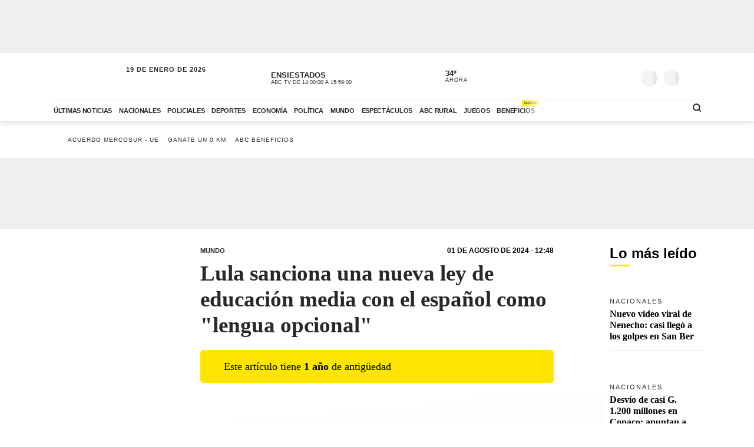

--- FILE ---
content_type: application/javascript; charset=utf-8
request_url: https://fundingchoicesmessages.google.com/f/AGSKWxVXWdRiY1mSNX7OJfwakJK2tkfojpSjeDK9rcPME6jCxDX6UZYIdp758Oi4gZ4aDUCALC1E-4_1OJ9NBXnMofT0LpxTtF0K3yxybbEz1qLtrLZ-toOyyDvpcOpdIxrAo5qQCEGmFeRTvIuEZSTnM3n7yohGzjhYzT3leYzk8Cu_gHGeSi4LzGuS19c=/_/ad/b_view?=300x250//sponsers.cgi/AdS/RAD./ads_footer.
body_size: -1288
content:
window['35d1bcdd-1d43-4023-92a6-b9d4c78936e7'] = true;

--- FILE ---
content_type: application/javascript; charset=utf-8
request_url: https://fundingchoicesmessages.google.com/f/AGSKWxULytHJ_ceE1mN_lqA5MCkoqb4DfTwTkYAj34_MmrTr3ouZdgQcZxsYlXeRwdeZP40nwKloyE__3Pt9WJPJjM4uq4Vh4yoicRhAwqgye3y_y_beof6Q8rbZF5-mkSdJJPWRHDJF?fccs=W251bGwsbnVsbCxudWxsLG51bGwsbnVsbCxudWxsLFsxNzY4ODQ1NTM3LDk1OTAwMDAwMF0sbnVsbCxudWxsLG51bGwsW251bGwsWzddXSwiaHR0cHM6Ly93d3cuYWJjLmNvbS5weS9pbnRlcm5hY2lvbmFsZXMvMjAyNC8wOC8wMS9sdWxhLXNhbmNpb25hLXVuYS1udWV2YS1sZXktZGUtZWR1Y2FjaW9uLW1lZGlhLWNvbi1lbC1lc3Bhbm9sLWNvbW8tbGVuZ3VhLW9wY2lvbmFsLyIsbnVsbCxbWzgsIk05bGt6VWFaRHNnIl0sWzksImVuLVVTIl0sWzE5LCIyIl0sWzE3LCJbMF0iXSxbMjQsIiJdLFsyOSwiZmFsc2UiXV1d
body_size: -233
content:
if (typeof __googlefc.fcKernelManager.run === 'function') {"use strict";this.default_ContributorServingResponseClientJs=this.default_ContributorServingResponseClientJs||{};(function(_){var window=this;
try{
var OH=function(a){this.A=_.t(a)};_.u(OH,_.J);var PH=_.Zc(OH);var QH=function(a,b,c){this.B=a;this.params=b;this.j=c;this.l=_.F(this.params,4);this.o=new _.bh(this.B.document,_.O(this.params,3),new _.Og(_.Ok(this.j)))};QH.prototype.run=function(){if(_.P(this.params,10)){var a=this.o;var b=_.ch(a);b=_.Jd(b,4);_.gh(a,b)}a=_.Pk(this.j)?_.Xd(_.Pk(this.j)):new _.Zd;_.$d(a,9);_.F(a,4)!==1&&_.H(a,4,this.l===2||this.l===3?1:2);_.Dg(this.params,5)&&(b=_.O(this.params,5),_.fg(a,6,b));return a};var RH=function(){};RH.prototype.run=function(a,b){var c,d;return _.v(function(e){c=PH(b);d=(new QH(a,c,_.A(c,_.Nk,2))).run();return e.return({ia:_.L(d)})})};_.Rk(8,new RH);
}catch(e){_._DumpException(e)}
}).call(this,this.default_ContributorServingResponseClientJs);
// Google Inc.

//# sourceURL=/_/mss/boq-content-ads-contributor/_/js/k=boq-content-ads-contributor.ContributorServingResponseClientJs.en_US.M9lkzUaZDsg.es5.O/d=1/exm=kernel_loader,loader_js_executable/ed=1/rs=AJlcJMzanTQvnnVdXXtZinnKRQ21NfsPog/m=web_iab_tcf_v2_signal_executable
__googlefc.fcKernelManager.run('\x5b\x5b\x5b8,\x22\x5bnull,\x5b\x5bnull,null,null,\\\x22https:\/\/fundingchoicesmessages.google.com\/f\/AGSKWxWty--_2zzRHGTaogOfEs1sqxwyav4_VcPla3GsxOG3uj3qBlaDSn5bUPWbTq30z11uKciOdt8P--MR6sLok4lXyp-YqsAdJwoMGsBw1uF9p2hBAXVMaTqq1RDmpF9cYWipOfyC\\\x22\x5d,null,null,\x5bnull,null,null,\\\x22https:\/\/fundingchoicesmessages.google.com\/el\/AGSKWxV32BzaUFV8BKRVM0-I6HlqKp0C_tKKR2n3cwdN8zhuswgWIawiF_5YxXbRcsmln_SaqyAXCgge31cmB7IFJfU1s6B2mhtxHzz5604QfTcx7fJTGFiJ0PlYBl5ozoft9KVFYq2a\\\x22\x5d,null,\x5bnull,\x5b7\x5d\x5d\x5d,\\\x22abc.com.py\\\x22,1,\\\x22en\\\x22,null,null,null,null,1\x5d\x22\x5d\x5d,\x5bnull,null,null,\x22https:\/\/fundingchoicesmessages.google.com\/f\/AGSKWxUgAA5_kq4SkjZHPS9sUIDff_MpZfPz5-Y7Pfh3a3hhkfnWHepE3AjcYhAjeECRBa8M8XfjT69uDwAcDH_puy8SlipQlkykDRBLhOTbhZn7fkRzZRAhAvCIhVNk2u_uLvSWK7lX\x22\x5d\x5d');}